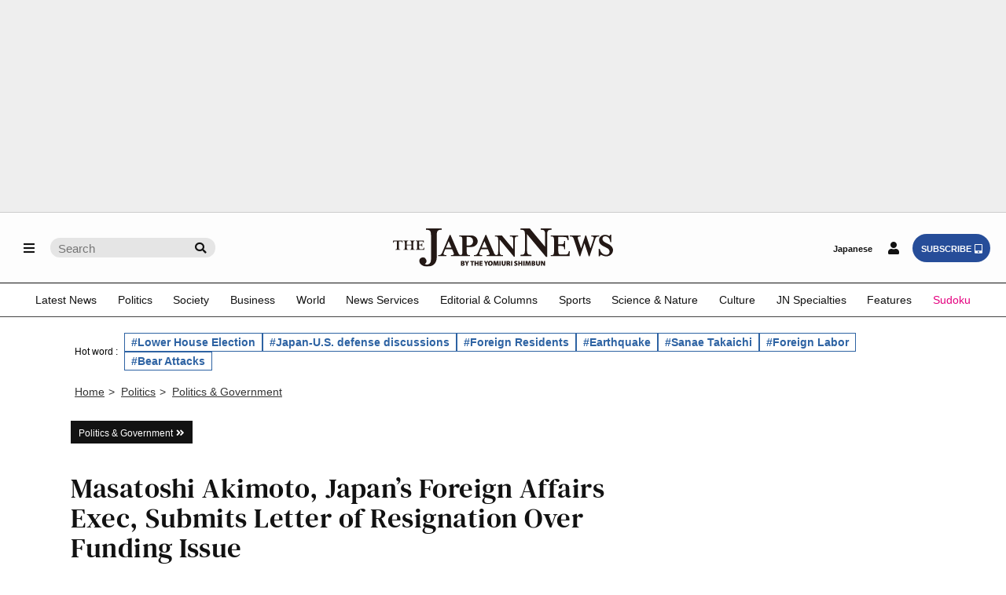

--- FILE ---
content_type: text/html; charset=utf-8
request_url: https://www.google.com/recaptcha/api2/aframe
body_size: 250
content:
<!DOCTYPE HTML><html><head><meta http-equiv="content-type" content="text/html; charset=UTF-8"></head><body><script nonce="kuvPA8nGXgz9HyYijO6iQQ">/** Anti-fraud and anti-abuse applications only. See google.com/recaptcha */ try{var clients={'sodar':'https://pagead2.googlesyndication.com/pagead/sodar?'};window.addEventListener("message",function(a){try{if(a.source===window.parent){var b=JSON.parse(a.data);var c=clients[b['id']];if(c){var d=document.createElement('img');d.src=c+b['params']+'&rc='+(localStorage.getItem("rc::a")?sessionStorage.getItem("rc::b"):"");window.document.body.appendChild(d);sessionStorage.setItem("rc::e",parseInt(sessionStorage.getItem("rc::e")||0)+1);localStorage.setItem("rc::h",'1768543112114');}}}catch(b){}});window.parent.postMessage("_grecaptcha_ready", "*");}catch(b){}</script></body></html>

--- FILE ---
content_type: application/javascript; charset=utf-8
request_url: https://fundingchoicesmessages.google.com/f/AGSKWxXbvdrPvTATTI6i7lsk0JbjZlWH0cNYbu0itqthLRN8peGvsDPsFoT88BBLQrlhbhskceUe-_HASNZf1Hb6SOG6GteL_FlAw5OMoGNAEFW9Xmhk4TqpSZObbFtqhVZ1mDNyacHTiU05303us1PBFzgV_fA4cLeuRrnI-1UvPsDv1JE-7nNtQ98epGTt/_/ad/spacer./banner/ad./adengine_/pagead/osd./ads1.
body_size: -1290
content:
window['94d2e7e1-b5fa-4475-8a14-bad1dfb51c78'] = true;